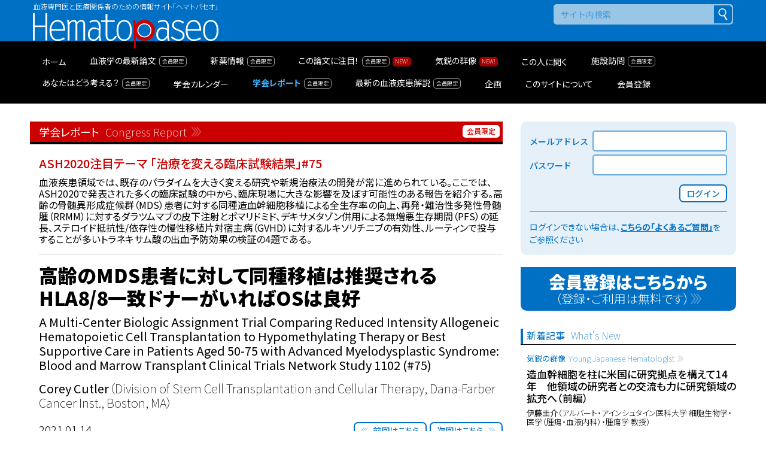

--- FILE ---
content_type: text/html; charset=UTF-8
request_url: https://hematopaseo.jp/member/report/ash2020_06/
body_size: 60367
content:
<!doctype html>
<html lang="ja">
<head>
<meta charset="UTF-8">
<meta name="viewport" content="width=device-width,initial-scale=1">
<meta http-equiv="X-UA-Compatible" content="IE=Edge">
<meta name="format-detection" content="telephone=no">
<meta name="Description" content="血液専門医と医療関係者のための情報サイト「ヘマトパセオ」">
<title>高齢のMDS患者に対して同種移植は推奨される　HLA8/8一致ドナーがいればOSは良好 | Hematopaseo</title>
<meta name='robots' content='max-image-preview:large' />
		<!-- This site uses the Google Analytics by ExactMetrics plugin v8.11.1 - Using Analytics tracking - https://www.exactmetrics.com/ -->
							<script src="//www.googletagmanager.com/gtag/js?id=G-TL582TBJMN"  data-cfasync="false" data-wpfc-render="false" async></script>
			<script data-cfasync="false" data-wpfc-render="false">
				var em_version = '8.11.1';
				var em_track_user = true;
				var em_no_track_reason = '';
								var ExactMetricsDefaultLocations = {"page_location":"https:\/\/hematopaseo.jp\/member\/report\/ash2020_06\/"};
								if ( typeof ExactMetricsPrivacyGuardFilter === 'function' ) {
					var ExactMetricsLocations = (typeof ExactMetricsExcludeQuery === 'object') ? ExactMetricsPrivacyGuardFilter( ExactMetricsExcludeQuery ) : ExactMetricsPrivacyGuardFilter( ExactMetricsDefaultLocations );
				} else {
					var ExactMetricsLocations = (typeof ExactMetricsExcludeQuery === 'object') ? ExactMetricsExcludeQuery : ExactMetricsDefaultLocations;
				}

								var disableStrs = [
										'ga-disable-G-TL582TBJMN',
									];

				/* Function to detect opted out users */
				function __gtagTrackerIsOptedOut() {
					for (var index = 0; index < disableStrs.length; index++) {
						if (document.cookie.indexOf(disableStrs[index] + '=true') > -1) {
							return true;
						}
					}

					return false;
				}

				/* Disable tracking if the opt-out cookie exists. */
				if (__gtagTrackerIsOptedOut()) {
					for (var index = 0; index < disableStrs.length; index++) {
						window[disableStrs[index]] = true;
					}
				}

				/* Opt-out function */
				function __gtagTrackerOptout() {
					for (var index = 0; index < disableStrs.length; index++) {
						document.cookie = disableStrs[index] + '=true; expires=Thu, 31 Dec 2099 23:59:59 UTC; path=/';
						window[disableStrs[index]] = true;
					}
				}

				if ('undefined' === typeof gaOptout) {
					function gaOptout() {
						__gtagTrackerOptout();
					}
				}
								window.dataLayer = window.dataLayer || [];

				window.ExactMetricsDualTracker = {
					helpers: {},
					trackers: {},
				};
				if (em_track_user) {
					function __gtagDataLayer() {
						dataLayer.push(arguments);
					}

					function __gtagTracker(type, name, parameters) {
						if (!parameters) {
							parameters = {};
						}

						if (parameters.send_to) {
							__gtagDataLayer.apply(null, arguments);
							return;
						}

						if (type === 'event') {
														parameters.send_to = exactmetrics_frontend.v4_id;
							var hookName = name;
							if (typeof parameters['event_category'] !== 'undefined') {
								hookName = parameters['event_category'] + ':' + name;
							}

							if (typeof ExactMetricsDualTracker.trackers[hookName] !== 'undefined') {
								ExactMetricsDualTracker.trackers[hookName](parameters);
							} else {
								__gtagDataLayer('event', name, parameters);
							}
							
						} else {
							__gtagDataLayer.apply(null, arguments);
						}
					}

					__gtagTracker('js', new Date());
					__gtagTracker('set', {
						'developer_id.dNDMyYj': true,
											});
					if ( ExactMetricsLocations.page_location ) {
						__gtagTracker('set', ExactMetricsLocations);
					}
										__gtagTracker('config', 'G-TL582TBJMN', {"forceSSL":"true","logged_in":"false"} );
										window.gtag = __gtagTracker;										(function () {
						/* https://developers.google.com/analytics/devguides/collection/analyticsjs/ */
						/* ga and __gaTracker compatibility shim. */
						var noopfn = function () {
							return null;
						};
						var newtracker = function () {
							return new Tracker();
						};
						var Tracker = function () {
							return null;
						};
						var p = Tracker.prototype;
						p.get = noopfn;
						p.set = noopfn;
						p.send = function () {
							var args = Array.prototype.slice.call(arguments);
							args.unshift('send');
							__gaTracker.apply(null, args);
						};
						var __gaTracker = function () {
							var len = arguments.length;
							if (len === 0) {
								return;
							}
							var f = arguments[len - 1];
							if (typeof f !== 'object' || f === null || typeof f.hitCallback !== 'function') {
								if ('send' === arguments[0]) {
									var hitConverted, hitObject = false, action;
									if ('event' === arguments[1]) {
										if ('undefined' !== typeof arguments[3]) {
											hitObject = {
												'eventAction': arguments[3],
												'eventCategory': arguments[2],
												'eventLabel': arguments[4],
												'value': arguments[5] ? arguments[5] : 1,
											}
										}
									}
									if ('pageview' === arguments[1]) {
										if ('undefined' !== typeof arguments[2]) {
											hitObject = {
												'eventAction': 'page_view',
												'page_path': arguments[2],
											}
										}
									}
									if (typeof arguments[2] === 'object') {
										hitObject = arguments[2];
									}
									if (typeof arguments[5] === 'object') {
										Object.assign(hitObject, arguments[5]);
									}
									if ('undefined' !== typeof arguments[1].hitType) {
										hitObject = arguments[1];
										if ('pageview' === hitObject.hitType) {
											hitObject.eventAction = 'page_view';
										}
									}
									if (hitObject) {
										action = 'timing' === arguments[1].hitType ? 'timing_complete' : hitObject.eventAction;
										hitConverted = mapArgs(hitObject);
										__gtagTracker('event', action, hitConverted);
									}
								}
								return;
							}

							function mapArgs(args) {
								var arg, hit = {};
								var gaMap = {
									'eventCategory': 'event_category',
									'eventAction': 'event_action',
									'eventLabel': 'event_label',
									'eventValue': 'event_value',
									'nonInteraction': 'non_interaction',
									'timingCategory': 'event_category',
									'timingVar': 'name',
									'timingValue': 'value',
									'timingLabel': 'event_label',
									'page': 'page_path',
									'location': 'page_location',
									'title': 'page_title',
									'referrer' : 'page_referrer',
								};
								for (arg in args) {
																		if (!(!args.hasOwnProperty(arg) || !gaMap.hasOwnProperty(arg))) {
										hit[gaMap[arg]] = args[arg];
									} else {
										hit[arg] = args[arg];
									}
								}
								return hit;
							}

							try {
								f.hitCallback();
							} catch (ex) {
							}
						};
						__gaTracker.create = newtracker;
						__gaTracker.getByName = newtracker;
						__gaTracker.getAll = function () {
							return [];
						};
						__gaTracker.remove = noopfn;
						__gaTracker.loaded = true;
						window['__gaTracker'] = __gaTracker;
					})();
									} else {
										console.log("");
					(function () {
						function __gtagTracker() {
							return null;
						}

						window['__gtagTracker'] = __gtagTracker;
						window['gtag'] = __gtagTracker;
					})();
									}
			</script>
							<!-- / Google Analytics by ExactMetrics -->
		<style id='wp-img-auto-sizes-contain-inline-css'>
img:is([sizes=auto i],[sizes^="auto," i]){contain-intrinsic-size:3000px 1500px}
/*# sourceURL=wp-img-auto-sizes-contain-inline-css */
</style>
<style id='classic-theme-styles-inline-css'>
/*! This file is auto-generated */
.wp-block-button__link{color:#fff;background-color:#32373c;border-radius:9999px;box-shadow:none;text-decoration:none;padding:calc(.667em + 2px) calc(1.333em + 2px);font-size:1.125em}.wp-block-file__button{background:#32373c;color:#fff;text-decoration:none}
/*# sourceURL=/wp-includes/css/classic-themes.min.css */
</style>
<link rel="stylesheet" href="https://hematopaseo.jp/cms/wp-content/plugins/wp-member-login-by-spiral/custom_blocks/version_one/dist/blocks-main.css?ver=6.9">
<link rel="stylesheet" href="https://hematopaseo.jp/cms/wp-content/plugins/wp-member-login-by-spiral/version_one/css/public.css?ver=2.0.0">
<link rel="stylesheet" href="https://hematopaseo.jp/cms/wp-content/plugins/search-filter-pro/public/assets/css/search-filter.min.css?ver=2.5.21">
<link rel="stylesheet" href="//fonts.googleapis.com/css2?family=Noto+Sans+JP%3Awght%40100%3B300%3B400%3B500%3B700%3B900&#038;display=swap&#038;ver=6.9">
<link rel="stylesheet" href="https://hematopaseo.jp/css/animate.min.css?ver=6.9">
<link rel="stylesheet" href="https://hematopaseo.jp/js/modaal/modaal.min.css?ver=6.9">
<link rel="stylesheet" href="https://hematopaseo.jp/css/common.css?ver=2025120455837">
<link rel="canonical" href="https://hematopaseo.jp/member/report/ash2020_06/">


		<!-- ExactMetrics Media Tracking -->
		<script data-cfasync="false" data-wpfc-render="false">
			var exactmetrics_tracked_video_marks = {};
			var exactmetrics_youtube_percentage_tracking_timeouts = {};

			/* Works for YouTube and Vimeo */
			function exactmetrics_media_get_id_for_iframe( source, service ) {
				var iframeUrlParts = source.split('?');
				var stripedUrl = iframeUrlParts[0].split('/');
				var videoId = stripedUrl[ stripedUrl.length - 1 ];

				return service + '-player-' + videoId;
			}

			function exactmetrics_media_record_video_event( provider, event, label, parameters = {} ) {
				__gtagTracker('event', event, {
					event_category: 'video-' + provider,
					event_label: label,
					non_interaction: event === 'impression',
					...parameters
				});
			}

			function exactmetrics_media_maybe_record_video_progress( provider, label, videoId, videoParameters ) {
				var progressTrackingAllowedMarks = [10,25,50,75];

				if ( typeof exactmetrics_tracked_video_marks[ videoId ] == 'undefined' ) {
					exactmetrics_tracked_video_marks[ videoId ] = [];
				}

				var { video_percent } = videoParameters;

				if ( progressTrackingAllowedMarks.includes( video_percent ) && !exactmetrics_tracked_video_marks[ videoId ].includes( video_percent ) ) {
					exactmetrics_media_record_video_event( provider, 'video_progress', label, videoParameters );

					/* Prevent multiple records for the same percentage */
					exactmetrics_tracked_video_marks[ videoId ].push( video_percent );
				}
			}

			/* --- Vimeo --- */
            var exactmetrics_media_vimeo_plays = {};

            function exactmetrics_setup_vimeo_events_for_iframe(iframe, title, player) {
                var playerId = iframe.getAttribute('id');
                var videoLabel = title || iframe.title || iframe.getAttribute('src');

                if ( !playerId ) {
                    playerId = exactmetrics_media_get_id_for_iframe( iframe.getAttribute('src'), 'vimeo' );
                    iframe.setAttribute( 'id', playerId );
                }

                exactmetrics_media_vimeo_plays[playerId] = 0;

                var videoParameters = {
                    video_provider: 'vimeo',
                    video_title: title,
                    video_url: iframe.getAttribute('src')
                };

                /**
                 * Record Impression
                 **/
                exactmetrics_media_record_video_event( 'vimeo', 'impression', videoLabel, videoParameters );

                /**
                 * Record video start
                 **/
                player.on('play', function(data) {
                    let playerId = this.element.id;
                    if ( exactmetrics_media_vimeo_plays[playerId] === 0 ) {
                        exactmetrics_media_vimeo_plays[playerId]++;

                        videoParameters.video_duration = data.duration;
                        videoParameters.video_current_time = data.seconds;
                        videoParameters.video_percent = 0;

                        exactmetrics_media_record_video_event( 'vimeo', 'video_start', videoLabel, videoParameters );
                    }
                });

                /**
                 * Record video progress
                 **/
                player.on('timeupdate', function(data) {
                    var progress = Math.floor(data.percent * 100);

                    videoParameters.video_duration = data.duration;
                    videoParameters.video_current_time = data.seconds;
                    videoParameters.video_percent = progress;

                    exactmetrics_media_maybe_record_video_progress( 'vimeo', videoLabel, playerId, videoParameters );
                });

                /**
                 * Record video complete
                 **/
                player.on('ended', function(data) {
                    videoParameters.video_duration = data.duration;
                    videoParameters.video_current_time = data.seconds;
                    videoParameters.video_percent = 100;

                    exactmetrics_media_record_video_event( 'vimeo', 'video_complete', videoLabel, videoParameters );
                });
            }

			function exactmetrics_on_vimeo_load() {

				var vimeoIframes = document.querySelectorAll("iframe[src*='vimeo']");

				vimeoIframes.forEach(function( iframe ) {
                    //  Set up the player
					var player = new Vimeo.Player(iframe);

                    //  The getVideoTitle function returns a promise
                    player.getVideoTitle().then(function(title) {
                        /*
                         * Binding the events inside this callback guarantees that we
                         * always have the correct title for the video
                         */
                        exactmetrics_setup_vimeo_events_for_iframe(iframe, title, player)
                    });
				});
			}

			function exactmetrics_media_init_vimeo_events() {
				var vimeoIframes = document.querySelectorAll("iframe[src*='vimeo']");

				if ( vimeoIframes.length ) {

					/* Maybe load Vimeo API */
					if ( window.Vimeo === undefined ) {
						var tag = document.createElement("script");
						tag.src = "https://player.vimeo.com/api/player.js";
						tag.setAttribute("onload", "exactmetrics_on_vimeo_load()");
						document.body.append(tag);
					} else {
						/* Vimeo API already loaded, invoke callback */
						exactmetrics_on_vimeo_load();
					}
				}
			}

			/* --- End Vimeo --- */

			/* --- YouTube --- */
			function exactmetrics_media_on_youtube_load() {
				var exactmetrics_media_youtube_plays = {};

				function __onPlayerReady(event) {
					exactmetrics_media_youtube_plays[event.target.h.id] = 0;

					var videoParameters = {
						video_provider: 'youtube',
						video_title: event.target.videoTitle,
						video_url: event.target.playerInfo.videoUrl
					};
					exactmetrics_media_record_video_event( 'youtube', 'impression', videoParameters.video_title, videoParameters );
				}

				/**
				 * Record progress callback
				 **/
				function __track_youtube_video_progress( player, videoLabel, videoParameters ) {
					var { playerInfo } = player;
					var playerId = player.h.id;

					var duration = playerInfo.duration; /* player.getDuration(); */
					var currentTime = playerInfo.currentTime; /* player.getCurrentTime(); */

					var percentage = (currentTime / duration) * 100;
					var progress = Math.floor(percentage);

					videoParameters.video_duration = duration;
					videoParameters.video_current_time = currentTime;
					videoParameters.video_percent = progress;

					exactmetrics_media_maybe_record_video_progress( 'youtube', videoLabel, playerId, videoParameters );
				}

				function __youtube_on_state_change( event ) {
					var state = event.data;
					var player = event.target;
					var { playerInfo } = player;
					var playerId = player.h.id;

					var videoParameters = {
						video_provider: 'youtube',
						video_title: player.videoTitle,
						video_url: playerInfo.videoUrl
					};

					/**
					 * YouTube's API doesn't offer a progress or timeupdate event.
					 * We have to track progress manually by asking the player for the current time, every X milliseconds, using an
    interval
					 **/

					if ( state === YT.PlayerState.PLAYING) {
						if ( exactmetrics_media_youtube_plays[playerId] === 0 ) {
							exactmetrics_media_youtube_plays[playerId]++;
							/**
							 * Record video start
							 **/
							videoParameters.video_duration = playerInfo.duration;
							videoParameters.video_current_time = playerInfo.currentTime;
							videoParameters.video_percent = 0;

							exactmetrics_media_record_video_event( 'youtube', 'video_start', videoParameters.video_title, videoParameters );
						}

						exactmetrics_youtube_percentage_tracking_timeouts[ playerId ] = setInterval(
							__track_youtube_video_progress,
							500,
							player,
							videoParameters.video_title,
							videoParameters
						);
					} else if ( state === YT.PlayerState.PAUSED ) {
						/* When the video is paused clear the interval */
						clearInterval( exactmetrics_youtube_percentage_tracking_timeouts[ playerId ] );
					} else if ( state === YT.PlayerState.ENDED ) {

						/**
						 * Record video complete
						 **/
						videoParameters.video_duration = playerInfo.duration;
						videoParameters.video_current_time = playerInfo.currentTime;
						videoParameters.video_percent = 100;

						exactmetrics_media_record_video_event( 'youtube', 'video_complete', videoParameters.video_title, videoParameters );
						clearInterval( exactmetrics_youtube_percentage_tracking_timeouts[ playerId ] );
					}
				}

				var youtubeIframes = document.querySelectorAll("iframe[src*='youtube'],iframe[src*='youtu.be']");

				youtubeIframes.forEach(function( iframe ) {
					var playerId = iframe.getAttribute('id');

					if ( !playerId ) {
						playerId = exactmetrics_media_get_id_for_iframe( iframe.getAttribute('src'), 'youtube' );
						iframe.setAttribute( 'id', playerId );
					}

					new YT.Player(playerId, {
						events: {
							onReady: __onPlayerReady,
							onStateChange: __youtube_on_state_change
						}
					});
				});
			}

			function exactmetrics_media_load_youtube_api() {
				if ( window.YT ) {
					return;
				}

				var youtubeIframes = document.querySelectorAll("iframe[src*='youtube'],iframe[src*='youtu.be']");
				if ( 0 === youtubeIframes.length ) {
					return;
				}

				var tag = document.createElement("script");
				tag.src = "https://www.youtube.com/iframe_api";
				var firstScriptTag = document.getElementsByTagName('script')[0];
				firstScriptTag.parentNode.insertBefore(tag, firstScriptTag);
			}

			function exactmetrics_media_init_youtube_events() {
				/* YouTube always looks for a function called onYouTubeIframeAPIReady */
				window.onYouTubeIframeAPIReady = exactmetrics_media_on_youtube_load;
			}
			/* --- End YouTube --- */

			/* --- HTML Videos --- */
			function exactmetrics_media_init_html_video_events() {
				var exactmetrics_media_html_plays = {};
				var videos = document.querySelectorAll('video');
				var videosCount = 0;

				videos.forEach(function( video ) {

					var videoLabel = video.title;

					if ( !videoLabel ) {
						var videoCaptionEl = video.nextElementSibling;

						if ( videoCaptionEl && videoCaptionEl.nodeName.toLowerCase() === 'figcaption' ) {
							videoLabel = videoCaptionEl.textContent;
						} else {
							videoLabel = video.getAttribute('src');
						}
					}

					var videoTitle = videoLabel;

					var playerId = video.getAttribute('id');

					if ( !playerId ) {
						playerId = 'html-player-' + videosCount;
						video.setAttribute('id', playerId);
					}

					exactmetrics_media_html_plays[playerId] = 0

					var videoSrc = video.getAttribute('src')

					if ( ! videoSrc && video.currentSrc ) {
						videoSrc = video.currentSrc;
					}

					var videoParameters = {
						video_provider: 'html',
						video_title: videoTitle ? videoTitle : videoSrc,
						video_url: videoSrc,
					};

					/**
					 * Record Impression
					 **/
					exactmetrics_media_record_video_event( 'html', 'impression', videoLabel, videoParameters );

					/**
					 * Record video start
					 **/
					video.addEventListener('play', function(event) {
						let playerId = event.target.id;
						if ( exactmetrics_media_html_plays[playerId] === 0 ) {
							exactmetrics_media_html_plays[playerId]++;

							videoParameters.video_duration = video.duration;
							videoParameters.video_current_time = video.currentTime;
							videoParameters.video_percent = 0;

							exactmetrics_media_record_video_event( 'html', 'video_start', videoLabel, videoParameters );
						}
					}, false );

					/**
					 * Record video progress
					 **/
					video.addEventListener('timeupdate', function() {
						var percentage = (video.currentTime / video.duration) * 100;
						var progress = Math.floor(percentage);

						videoParameters.video_duration = video.duration;
						videoParameters.video_current_time = video.currentTime;
						videoParameters.video_percent = progress;

						exactmetrics_media_maybe_record_video_progress( 'html', videoLabel, playerId, videoParameters );
					}, false );

					/**
					 * Record video complete
					 **/
					video.addEventListener('ended', function() {
						var percentage = (video.currentTime / video.duration) * 100;
						var progress = Math.floor(percentage);

						videoParameters.video_duration = video.duration;
						videoParameters.video_current_time = video.currentTime;
						videoParameters.video_percent = progress;

						exactmetrics_media_record_video_event( 'html', 'video_complete', videoLabel, videoParameters );
					}, false );

					videosCount++;
				});
			}
			/* --- End HTML Videos --- */

			function exactmetrics_media_init_video_events() {
				/**
				 * HTML Video - Attach events & record impressions
				 */
				exactmetrics_media_init_html_video_events();

				/**
				 * Vimeo - Attach events & record impressions
				 */
				exactmetrics_media_init_vimeo_events();

				exactmetrics_media_load_youtube_api();
			}

			/* Attach events */
			function exactmetrics_media_load() {

				if ( typeof(__gtagTracker) === 'undefined' ) {
					setTimeout(exactmetrics_media_load, 200);
					return;
				}

				if ( document.readyState === "complete" ) { // Need this for cookie plugin.
					exactmetrics_media_init_video_events();
				} else if ( window.addEventListener ) {
					window.addEventListener( "load", exactmetrics_media_init_video_events, false );
				} else if ( window.attachEvent ) {
					window.attachEvent( "onload", exactmetrics_media_init_video_events);
				}

				/**
				 * YouTube - Attach events & record impressions.
				 * We don't need to attach this into page load event
				 * because we already use YT function "onYouTubeIframeAPIReady"
				 * and this will help on using onReady event with the player instantiation.
				 */
				exactmetrics_media_init_youtube_events();
			}

			exactmetrics_media_load();
		</script>
		<!-- End ExactMetrics Media Tracking -->

		
<link rel="icon" href="/images/2020/04/cropped-favicon-1-32x32.png" sizes="32x32" />
<link rel="icon" href="/images/2020/04/cropped-favicon-1-192x192.png" sizes="192x192" />
<link rel="apple-touch-icon" href="/images/2020/04/cropped-favicon-1-180x180.png" />
<meta name="msapplication-TileImage" content="/images/2020/04/cropped-favicon-1-270x270.png" />
<script type="text/javascript" src="https://i01.smp.ne.jp/u/web_ashiato/js/spiralMA.js"></script>
<script type="text/javascript">
    var spmUrl = "https://area31.smp.ne.jp/area/switch/00051c0004F2fAWnEH/web_ashiato";
    // スコアルールID（任意）
    var pageId = "";
    // 会員識別キーの値を差し替えキーワードで指定（任意）
    var param1 = "";
    // 第2引数で会員識別キーのURLパラメータ名を指定、複数可（後方優先）
    tracking(spmUrl,['param1','param2','param3']);
</script>
<style id='global-styles-inline-css'>
:root{--wp--preset--aspect-ratio--square: 1;--wp--preset--aspect-ratio--4-3: 4/3;--wp--preset--aspect-ratio--3-4: 3/4;--wp--preset--aspect-ratio--3-2: 3/2;--wp--preset--aspect-ratio--2-3: 2/3;--wp--preset--aspect-ratio--16-9: 16/9;--wp--preset--aspect-ratio--9-16: 9/16;--wp--preset--color--black: #000000;--wp--preset--color--cyan-bluish-gray: #abb8c3;--wp--preset--color--white: #ffffff;--wp--preset--color--pale-pink: #f78da7;--wp--preset--color--vivid-red: #cf2e2e;--wp--preset--color--luminous-vivid-orange: #ff6900;--wp--preset--color--luminous-vivid-amber: #fcb900;--wp--preset--color--light-green-cyan: #7bdcb5;--wp--preset--color--vivid-green-cyan: #00d084;--wp--preset--color--pale-cyan-blue: #8ed1fc;--wp--preset--color--vivid-cyan-blue: #0693e3;--wp--preset--color--vivid-purple: #9b51e0;--wp--preset--gradient--vivid-cyan-blue-to-vivid-purple: linear-gradient(135deg,rgb(6,147,227) 0%,rgb(155,81,224) 100%);--wp--preset--gradient--light-green-cyan-to-vivid-green-cyan: linear-gradient(135deg,rgb(122,220,180) 0%,rgb(0,208,130) 100%);--wp--preset--gradient--luminous-vivid-amber-to-luminous-vivid-orange: linear-gradient(135deg,rgb(252,185,0) 0%,rgb(255,105,0) 100%);--wp--preset--gradient--luminous-vivid-orange-to-vivid-red: linear-gradient(135deg,rgb(255,105,0) 0%,rgb(207,46,46) 100%);--wp--preset--gradient--very-light-gray-to-cyan-bluish-gray: linear-gradient(135deg,rgb(238,238,238) 0%,rgb(169,184,195) 100%);--wp--preset--gradient--cool-to-warm-spectrum: linear-gradient(135deg,rgb(74,234,220) 0%,rgb(151,120,209) 20%,rgb(207,42,186) 40%,rgb(238,44,130) 60%,rgb(251,105,98) 80%,rgb(254,248,76) 100%);--wp--preset--gradient--blush-light-purple: linear-gradient(135deg,rgb(255,206,236) 0%,rgb(152,150,240) 100%);--wp--preset--gradient--blush-bordeaux: linear-gradient(135deg,rgb(254,205,165) 0%,rgb(254,45,45) 50%,rgb(107,0,62) 100%);--wp--preset--gradient--luminous-dusk: linear-gradient(135deg,rgb(255,203,112) 0%,rgb(199,81,192) 50%,rgb(65,88,208) 100%);--wp--preset--gradient--pale-ocean: linear-gradient(135deg,rgb(255,245,203) 0%,rgb(182,227,212) 50%,rgb(51,167,181) 100%);--wp--preset--gradient--electric-grass: linear-gradient(135deg,rgb(202,248,128) 0%,rgb(113,206,126) 100%);--wp--preset--gradient--midnight: linear-gradient(135deg,rgb(2,3,129) 0%,rgb(40,116,252) 100%);--wp--preset--font-size--small: 13px;--wp--preset--font-size--medium: 20px;--wp--preset--font-size--large: 36px;--wp--preset--font-size--x-large: 42px;--wp--preset--spacing--20: 0.44rem;--wp--preset--spacing--30: 0.67rem;--wp--preset--spacing--40: 1rem;--wp--preset--spacing--50: 1.5rem;--wp--preset--spacing--60: 2.25rem;--wp--preset--spacing--70: 3.38rem;--wp--preset--spacing--80: 5.06rem;--wp--preset--shadow--natural: 6px 6px 9px rgba(0, 0, 0, 0.2);--wp--preset--shadow--deep: 12px 12px 50px rgba(0, 0, 0, 0.4);--wp--preset--shadow--sharp: 6px 6px 0px rgba(0, 0, 0, 0.2);--wp--preset--shadow--outlined: 6px 6px 0px -3px rgb(255, 255, 255), 6px 6px rgb(0, 0, 0);--wp--preset--shadow--crisp: 6px 6px 0px rgb(0, 0, 0);}:where(.is-layout-flex){gap: 0.5em;}:where(.is-layout-grid){gap: 0.5em;}body .is-layout-flex{display: flex;}.is-layout-flex{flex-wrap: wrap;align-items: center;}.is-layout-flex > :is(*, div){margin: 0;}body .is-layout-grid{display: grid;}.is-layout-grid > :is(*, div){margin: 0;}:where(.wp-block-columns.is-layout-flex){gap: 2em;}:where(.wp-block-columns.is-layout-grid){gap: 2em;}:where(.wp-block-post-template.is-layout-flex){gap: 1.25em;}:where(.wp-block-post-template.is-layout-grid){gap: 1.25em;}.has-black-color{color: var(--wp--preset--color--black) !important;}.has-cyan-bluish-gray-color{color: var(--wp--preset--color--cyan-bluish-gray) !important;}.has-white-color{color: var(--wp--preset--color--white) !important;}.has-pale-pink-color{color: var(--wp--preset--color--pale-pink) !important;}.has-vivid-red-color{color: var(--wp--preset--color--vivid-red) !important;}.has-luminous-vivid-orange-color{color: var(--wp--preset--color--luminous-vivid-orange) !important;}.has-luminous-vivid-amber-color{color: var(--wp--preset--color--luminous-vivid-amber) !important;}.has-light-green-cyan-color{color: var(--wp--preset--color--light-green-cyan) !important;}.has-vivid-green-cyan-color{color: var(--wp--preset--color--vivid-green-cyan) !important;}.has-pale-cyan-blue-color{color: var(--wp--preset--color--pale-cyan-blue) !important;}.has-vivid-cyan-blue-color{color: var(--wp--preset--color--vivid-cyan-blue) !important;}.has-vivid-purple-color{color: var(--wp--preset--color--vivid-purple) !important;}.has-black-background-color{background-color: var(--wp--preset--color--black) !important;}.has-cyan-bluish-gray-background-color{background-color: var(--wp--preset--color--cyan-bluish-gray) !important;}.has-white-background-color{background-color: var(--wp--preset--color--white) !important;}.has-pale-pink-background-color{background-color: var(--wp--preset--color--pale-pink) !important;}.has-vivid-red-background-color{background-color: var(--wp--preset--color--vivid-red) !important;}.has-luminous-vivid-orange-background-color{background-color: var(--wp--preset--color--luminous-vivid-orange) !important;}.has-luminous-vivid-amber-background-color{background-color: var(--wp--preset--color--luminous-vivid-amber) !important;}.has-light-green-cyan-background-color{background-color: var(--wp--preset--color--light-green-cyan) !important;}.has-vivid-green-cyan-background-color{background-color: var(--wp--preset--color--vivid-green-cyan) !important;}.has-pale-cyan-blue-background-color{background-color: var(--wp--preset--color--pale-cyan-blue) !important;}.has-vivid-cyan-blue-background-color{background-color: var(--wp--preset--color--vivid-cyan-blue) !important;}.has-vivid-purple-background-color{background-color: var(--wp--preset--color--vivid-purple) !important;}.has-black-border-color{border-color: var(--wp--preset--color--black) !important;}.has-cyan-bluish-gray-border-color{border-color: var(--wp--preset--color--cyan-bluish-gray) !important;}.has-white-border-color{border-color: var(--wp--preset--color--white) !important;}.has-pale-pink-border-color{border-color: var(--wp--preset--color--pale-pink) !important;}.has-vivid-red-border-color{border-color: var(--wp--preset--color--vivid-red) !important;}.has-luminous-vivid-orange-border-color{border-color: var(--wp--preset--color--luminous-vivid-orange) !important;}.has-luminous-vivid-amber-border-color{border-color: var(--wp--preset--color--luminous-vivid-amber) !important;}.has-light-green-cyan-border-color{border-color: var(--wp--preset--color--light-green-cyan) !important;}.has-vivid-green-cyan-border-color{border-color: var(--wp--preset--color--vivid-green-cyan) !important;}.has-pale-cyan-blue-border-color{border-color: var(--wp--preset--color--pale-cyan-blue) !important;}.has-vivid-cyan-blue-border-color{border-color: var(--wp--preset--color--vivid-cyan-blue) !important;}.has-vivid-purple-border-color{border-color: var(--wp--preset--color--vivid-purple) !important;}.has-vivid-cyan-blue-to-vivid-purple-gradient-background{background: var(--wp--preset--gradient--vivid-cyan-blue-to-vivid-purple) !important;}.has-light-green-cyan-to-vivid-green-cyan-gradient-background{background: var(--wp--preset--gradient--light-green-cyan-to-vivid-green-cyan) !important;}.has-luminous-vivid-amber-to-luminous-vivid-orange-gradient-background{background: var(--wp--preset--gradient--luminous-vivid-amber-to-luminous-vivid-orange) !important;}.has-luminous-vivid-orange-to-vivid-red-gradient-background{background: var(--wp--preset--gradient--luminous-vivid-orange-to-vivid-red) !important;}.has-very-light-gray-to-cyan-bluish-gray-gradient-background{background: var(--wp--preset--gradient--very-light-gray-to-cyan-bluish-gray) !important;}.has-cool-to-warm-spectrum-gradient-background{background: var(--wp--preset--gradient--cool-to-warm-spectrum) !important;}.has-blush-light-purple-gradient-background{background: var(--wp--preset--gradient--blush-light-purple) !important;}.has-blush-bordeaux-gradient-background{background: var(--wp--preset--gradient--blush-bordeaux) !important;}.has-luminous-dusk-gradient-background{background: var(--wp--preset--gradient--luminous-dusk) !important;}.has-pale-ocean-gradient-background{background: var(--wp--preset--gradient--pale-ocean) !important;}.has-electric-grass-gradient-background{background: var(--wp--preset--gradient--electric-grass) !important;}.has-midnight-gradient-background{background: var(--wp--preset--gradient--midnight) !important;}.has-small-font-size{font-size: var(--wp--preset--font-size--small) !important;}.has-medium-font-size{font-size: var(--wp--preset--font-size--medium) !important;}.has-large-font-size{font-size: var(--wp--preset--font-size--large) !important;}.has-x-large-font-size{font-size: var(--wp--preset--font-size--x-large) !important;}
/*# sourceURL=global-styles-inline-css */
</style>
</head>
<body class="report single">
<div class="body animate__animated animate__fadeIn unlogin">

<header>
<div class="wrapper">
<p class="statement">血液専門医と医療関係者のための情報サイト「ヘマトパセオ」</p>
<a href="https://hematopaseo.jp/" title="Hematopaseo" class="logo replace">Hematopaseo</a><!--/.logo-->
<div id="search-common" class="search"><form role="search" method="get" action="https://hematopaseo.jp/">
<input type="text" class="text" placeholder="サイト内検索" value="" name="s" title="サイト内検索">
<input type="hidden" name="post_type[]" value="post">
<input type="hidden" name="post_type[]" value="page">
<input type="submit" class="button" value="検索">
</form>
</div><!--/#search-common-->
</div>
<nav class="main">
<ul class="common">
<li class="nav home"><a href="https://hematopaseo.jp/" title="ホーム"><span>ホーム</span></a></li>
<li class="nav newreport member"><a href="https://hematopaseo.jp/newreport/" title="血液学の最新論文"><span data-updated-date="2026-01-08">血液学の最新論文</span></a></li>
<li class="nav newdrug member"><a href="https://hematopaseo.jp/newdrug/" title="新薬情報"><span data-updated-date="2025-11-27">新薬情報</span></a></li>
<li class="nav focus member up-to-date"><a href="https://hematopaseo.jp/focus/" title="この論文に注目！"><span data-updated-date="2026-01-15">この論文に注目！</span></a></li>
<li class="nav younghematologist up-to-date"><a href="https://hematopaseo.jp/younghematologist/" title="気鋭の群像"><span data-updated-date="2026-01-15">気鋭の群像</span></a></li>
<li class="nav expert"><a href="https://hematopaseo.jp/expert/" title="この人に聞く"><span data-updated-date="2025-06-26">この人に聞く</span></a></li>
<li class="nav visit member"><a href="https://hematopaseo.jp/visit/" title="施設訪問"><span data-updated-date="2024-05-09">施設訪問</span></a></li>
<li class="nav clinicalquestion member"><a href="https://hematopaseo.jp/clinicalquestion/" title="あなたはどう考える？"><span data-updated-date="2025-07-31">あなたはどう考える？</span></a></li>
<li class="nav calendar"><a href="https://hematopaseo.jp/calendar/" title="学会カレンダー"><span data-updated-date="2025-12-25">学会カレンダー</span></a></li>
<li class="nav report member"><a href="https://hematopaseo.jp/report/" title="学会レポート"><span data-updated-date="2026-01-08">学会レポート</span></a></li>
<li class="nav comments member"><a href="https://hematopaseo.jp/comments/" title="最新の血液疾患解説"><span data-updated-date="2025-10-09">最新の血液疾患解説</span></a></li>
<li class="nav special"><a href="https://hematopaseo.jp/special/" title="企画"><span data-updated-date="2025-03-13">企画</span></a></li>
<li class="nav about"><a href="https://hematopaseo.jp/about/" title="このサイトについて"><span>このサイトについて</span></a></li>
<li class="nav regist"><a href="https://hematopaseo.jp/regist/" title="会員登録"><span>会員登録</span></a></li>
</ul><!--/.common-->
<a title="ページTOPへ" id="pagetop">ページトップへ</a><!--/#pagetop-->
</nav>
</header>

<main>

<div class="wrapper">

<div class="main">

<h2 class="member"><a href="https://hematopaseo.jp/report/" title="学会レポート"><span class="heading">学会レポート</span><span class="sub">Congress Report</span></a></h2>

<article class="styled">

<div class="section-header">
<p class="sub"><strong>ASH2020注目テーマ 「治療を変える臨床試験結果」#75</strong><span class="extra"><span>血液疾患領域では、既存のパラダイムを大きく変える研究や新規治療法の開発が常に進められている。ここでは、ASH2020で発表された多くの臨床試験の中から、臨床現場に大きな影響を及ぼす可能性のある報告を紹介する。高齢の骨髄異形成症候群（MDS）患者に対する同種造血幹細胞移植による全生存率の向上、再発・難治性多発性骨髄腫（RRMM）に対するダラツムマブの皮下注射とポマリドミド、デキサメタゾン併用による無増悪生存期間（PFS）の延長、ステロイド抵抗性/依存性の慢性移植片対宿主病（GVHD）に対するルキソリチニブの有効性、ルーティンで投与することが多いトラネキサム酸の出血予防効果の検証の4題である。</span></span></p><h1>高齢のMDS患者に対して同種移植は推奨される<br>
HLA8/8一致ドナーがいればOSは良好
<span class="sub block">
<span class="sub">A Multi-Center Biologic Assignment Trial Comparing Reduced Intensity Allogeneic Hematopoietic Cell Transplantation to Hypomethylating Therapy or Best Supportive Care in Patients Aged 50-75 with Advanced Myelodysplastic Syndrome: Blood and Marrow Transplant Clinical Trials Network Study 1102 (#75)</span>
</span></h1><p class="sub">Corey Cutler<span class="sub">（Division of Stem Cell Transplantation and Cellular Therapy, Dana-Farber Cancer Inst., Boston, MA）</span></p><div class="extras"><p class="date">2021.01.14</p><div class="buttons"><a href="https://hematopaseo.jp/member/report/ash2020_07/" title="次回はこちら" class="button sub next"><span>次回はこちら</span></a><a href="https://hematopaseo.jp/member/report/ash2020_05/" title="前回はこちら" class="button sub prev"><span>前回はこちら</span></a></div></div></div><!--/.section-header-->

<div class="section-body">

<p class="lead">50〜75歳の高リスクの骨髄異形成症候群（MDS）で、強度減弱前処置（RIC）を用いた同種造血幹細胞移植の対象となった患者のうち、HLAアレル8/8適合ドナーがいた患者と、適合ドナーがいなかった患者の3年全生存率（OS）を比較したところ、8/8適合ドナーのいた患者のOSは、そうでない患者の2倍近くに向上したとの臨床試験結果を米国・ダナファーバーがん研究所のCorey Cutler氏が報告した。</p><div class="login-info">
<p>この記事は<b>会員限定コンテンツ</b>です。この続きは<a href="#login-box-2022" title="ログイン" class="nav">ログイン</a>してお読みください。<br>
まだ会員登録（無料）がお済みでない方は<a href="https://hematopaseo.jp/regist/" title="会員登録">こちら</a>からご登録ください。</p>
</div><!--/.login-info-->

</div><!--/.section-body-->

<div class="section-footer">

<h4><span class="heading">学会レポート<span class="sub">の最新記事</span></span><a href="https://hematopaseo.jp/report/" title="report" class="button sub next"><span>一覧</span></a></h4>

<ul class="backnumber-list">
<li class="member">
<a href="https://hematopaseo.jp/member/report/jsh2025_06/" title="バイオロジーに基づく治療戦略で原発性骨髄線維症の疾患修飾を探る">
<span class="text">
<span class="sub"><strong><span class="sub">JSH2025レポート&#9317;</span> Symposium 5「骨髄増殖性腫瘍における新規治療開発」後半</strong></span><span class="heading">バイオロジーに基づく治療戦略で原発性骨髄線維症の疾患修飾を探る</span><span class="date">2026.01.08</span></span>
</a>
</li>
<li class="member">
<a href="https://hematopaseo.jp/member/report/jsh2025_05/" title="TKIは中止可能に、CML-CP患者の治療ゴールとしての無治療寛解">
<span class="text">
<span class="sub"><strong><span class="sub">JSH2025レポート&#9316;</span> Symposium 5「骨髄増殖性腫瘍における新規治療開発」前半</strong></span><span class="heading">TKIは中止可能に、CML-CP患者の治療ゴールとしての無治療寛解</span><span class="date">2025.12.25</span></span>
</a>
</li>
<li class="member">
<a href="https://hematopaseo.jp/member/report/jsh2025_04/" title="DLBCLにおける遺伝子サブタイプに基づく個別化治療の進展　―初回治療から再発・難治まで―">
<span class="text">
<span class="sub"><strong><span class="sub">JSH2025レポート&#9315;</span> Symposium1「B細胞リンパ腫に対する新規治療」</strong></span><span class="heading">DLBCLにおける遺伝子サブタイプに基づく個別化治療の進展　―初回治療から再発・難治まで―</span><span class="date">2025.12.18</span></span>
</a>
</li>
<li class="member">
<a href="https://hematopaseo.jp/member/report/jsh2025_03/" title="遺伝子パネル検査の基礎と仕組みを解説　症例に基づき模擬エキスパートパネルメンバーが議論">
<span class="text">
<span class="sub"><strong><span class="sub block">JSH2025レポート&#9314;</span> Special Symposium「ゲノム教育セッション：パネル検査レポートを読み解く」</strong></span><span class="heading">遺伝子パネル検査の基礎と仕組みを解説　症例に基づき模擬エキスパートパネルメンバーが議論</span><span class="date">2025.12.11</span></span>
</a>
</li>
<li class="member">
<a href="https://hematopaseo.jp/member/report/jsh2025_02/" title="分子遺伝学が切り拓いたAML治療のこの10年">
<span class="text">
<span class="sub"><strong><span class="sub">JSH2025レポート&#9313;</span> Special Lecture 1</strong></span><span class="heading">分子遺伝学が切り拓いたAML治療のこの10年</span><span class="date">2025.12.04</span></span>
</a>
</li>
</ul>

</div><!--/.section-footer-->

</article>

</div><!--/.main-->

<aside>

<div class="banner" id="login-box-2022"><div class="sml-login" id="spiral-member-login1">
        <form name="loginform" class="wpmls_login_form" id="loginform1" action="https://reg31.smp.ne.jp/regist/is?SMPFORM=obne-lgseqg-b7b8d42c0a770de17e02dfca839e0de3&site=https://hematopaseo.jp/" method="post">
        <p>
            <label for="sml-label-user-login">
                メールアドレス            </label>
            <input required type="text" class="login_id" name="login_id" id="user_login1" class="input" value="" size="20" />
        </p>
        <p>
            <label for="sml-label-user-pass">パスワード</label>
            <input required type="password" class="password" name="password" id="user_pass1" class="input" value="" size="20" />
        </p>
        <p class="submit">
            <input type="hidden" id="_nonce" name="_nonce" value="97b53a9c34" /><input type="hidden" name="_wp_http_referer" value="/member/report/ash2020_06/" />            <input type="hidden" name="member_identification_key" value="email" />
            <input type="hidden" name="area_title" value="wpmls_area" />
            <input type="hidden" name="template_num" value="1" />
            <input type="hidden" name="redirect_to" value="https://hematopaseo.jp/member/report/ash2020_06/" />
            <input type="hidden" name="action" value="login" />
            <input type="hidden" name="detect" value="判定" />
            <button class="sml-login-submit log-in-btn" type="submit" name="wp-submit" id="wp-submit1">
                <span>ログイン</span>
            </button>
        </p>
    </form>
</div><div class="extra"><p>ログインできない場合は、<a href="/faq/" title="よくあるご質問">こちらの「よくあるご質問」</a>をご参照ください</p></div></div><!--/#login-box-2022-->

<div class="banner registration"><a href="https://hematopaseo.jp/regist/" title="会員登録はこちらから" data-vars-ga-category="common-banner-local"><span class="heading">会員登録はこちらから<span class="sub">（登録・ご利用は無料です）</span></span></a></div><!--/.banner-->


<div class="whatsnew">
<h3><span>新着記事<span class="sub">What&apos;s New</span></span></h3>
<dl>
<dt>
<a href="https://hematopaseo.jp/younghematologist/" title="気鋭の群像">気鋭の群像<span class="sub">Young Japanese Hematologist</span></a>
</dt>
<dd>
<a href="https://hematopaseo.jp/younghematologist/26_ito_01/" title="造血幹細胞を柱に米国に研究拠点を構えて14年　他領域の研究者との交流も力に研究領域の拡充へ（前編）"><span class="text"><span class="heading">造血幹細胞を柱に米国に研究拠点を構えて14年　他領域の研究者との交流も力に研究領域の拡充へ（前編）</span><span class="sub">伊藤圭介<span class="sub">（アルバート・アインシュタイン医科大学 細胞生物学・医学（腫瘍・血液内科）・腫瘍学 教授）</span></span><span class="date">2026.01.15</span></span></a>
</dd>
<dt class="member">
<a href="https://hematopaseo.jp/focus/" title="この論文に注目！">この論文に注目！<span class="sub">Focus On</span></a>
</dt>
<dd>
<a href="https://hematopaseo.jp/member/focus/y2026jan_01/" title="2026年1月の注目論文（Vol. 1）"><span class="text"><span class="heading">2026年1月の注目論文（Vol. 1）</span><span class="sub">前田嘉信<span class="sub">（岡山大学大学院医歯薬学総合研究科 血液・腫瘍・呼吸器内科学 教授）</span></span><span class="date">2026.01.15</span></span></a>
</dd>
<dt class="member">
<a href="https://hematopaseo.jp/report/" title="学会レポート">学会レポート<span class="sub">Congress Report</span></a>
</dt>
<dd>
<a href="https://hematopaseo.jp/member/report/jsh2025_06/" title="バイオロジーに基づく治療戦略で原発性骨髄線維症の疾患修飾を探る"><span class="text"><span class="sub"><strong><span class="sub">JSH2025レポート&#9317;</span> Symposium 5「骨髄増殖性腫瘍における新規治療開発」後半</strong></span><span class="heading">バイオロジーに基づく治療戦略で原発性骨髄線維症の疾患修飾を探る</span><span class="date">2026.01.08</span></span></a>
</dd>
<dt class="member">
<a href="https://hematopaseo.jp/note_newreport/" title="血液学の最新論文">血液学の最新論文<span class="sub">New Reports On Hematology</span></a>
</dt>
<dd>
<a href="https://hematopaseo.jp/newreport/" title="血液学の最新論文"><span class="text"><span class="heading">2025年9月後半〜12月前半分を掲載しました</span><span class="sub"></span><span class="date">2026.01.08</span></span></a>
</dd>
<dt class="member">
<a href="https://hematopaseo.jp/report/" title="学会レポート">学会レポート<span class="sub">Congress Report</span></a>
</dt>
<dd>
<a href="https://hematopaseo.jp/member/report/jsh2025_05/" title="TKIは中止可能に、CML-CP患者の治療ゴールとしての無治療寛解"><span class="text"><span class="sub"><strong><span class="sub">JSH2025レポート&#9316;</span> Symposium 5「骨髄増殖性腫瘍における新規治療開発」前半</strong></span><span class="heading">TKIは中止可能に、CML-CP患者の治療ゴールとしての無治療寛解</span><span class="date">2025.12.25</span></span></a>
</dd>
</dl>
</div><!--/.whatsnew-->









</aside>

</div>

</main>

<footer>
<div class="wrapper">
<nav class="sub">
<ul>
<li><a href="https://hematopaseo.jp/kiyaku/" title="このサイトのご利用にあたって">このサイトのご利用にあたって</a></li>
<li><a href="https://hematopaseo.jp/privacy/" title="個人情報の取り扱いについて">個人情報の取り扱いについて</a></li>
<li><a href="https://www.toppan.com/ja/privacy.html" title="TOPPAN個人情報保護方針" class="out" target="_blank">TOPPAN個人情報保護方針</a></li>
<li><a href="https://hematopaseo.jp/sitemap/" title="サイトマップ">サイトマップ</a></li>
<li><a href="https://hematopaseo.jp/faq/" title="よくあるご質問">よくあるご質問</a></li>
<li><a href="https://hematopaseo.jp/contact/" title="お問い合わせ">お問い合わせ</a></li>
</ul>
<ul>
<li><a href="https://hematopaseo.jp/regist/" title="会員登録">会員登録</a></li>
<li><a href="#login-box-2022" title="ログイン" class="nav">ログイン</a></li>
</ul>
</nav>
<p class="copy">Copyright &copy; 2026 TOPPAN INC.　HematopaseoはTOPPANホールディングス株式会社の登録商標です。</p>
</div>
</footer>

</div><!--/.body-->
<script type="speculationrules">
{"prefetch":[{"source":"document","where":{"and":[{"href_matches":"/*"},{"not":{"href_matches":["/cms/wp-*.php","/cms/wp-admin/*","/images/*","/cms/wp-content/*","/cms/wp-content/plugins/*","/cms/wp-content/themes/hematopaseo-v2023/*","/*\\?(.+)"]}},{"not":{"selector_matches":"a[rel~=\"nofollow\"]"}},{"not":{"selector_matches":".no-prefetch, .no-prefetch a"}}]},"eagerness":"conservative"}]}
</script>
<script type="text/javascript">
		/* ExactMetrics Scroll Tracking */
		if ( typeof(jQuery) !== 'undefined' ) {
		jQuery( document ).ready(function(){
		function exactmetrics_scroll_tracking_load() {
		if ( ( typeof(__gaTracker) !== 'undefined' && __gaTracker && __gaTracker.hasOwnProperty( "loaded" ) && __gaTracker.loaded == true ) || ( typeof(__gtagTracker) !== 'undefined' && __gtagTracker ) ) {
		(function(factory) {
		factory(jQuery);
		}(function($) {

		/* Scroll Depth */
		"use strict";
		var defaults = {
		percentage: true
		};

		var $window = $(window),
		cache = [],
		scrollEventBound = false,
		lastPixelDepth = 0;

		/*
		* Plugin
		*/

		$.scrollDepth = function(options) {

		var startTime = +new Date();

		options = $.extend({}, defaults, options);

		/*
		* Functions
		*/

		function sendEvent(action, label, scrollDistance, timing) {
		if ( 'undefined' === typeof ExactMetricsObject || 'undefined' === typeof ExactMetricsObject.sendEvent ) {
		return;
		}
			var paramName = action.toLowerCase();
	var fieldsArray = {
	send_to: 'G-TL582TBJMN',
	non_interaction: true
	};
	fieldsArray[paramName] = label;

	if (arguments.length > 3) {
	fieldsArray.scroll_timing = timing
	ExactMetricsObject.sendEvent('event', 'scroll_depth', fieldsArray);
	} else {
	ExactMetricsObject.sendEvent('event', 'scroll_depth', fieldsArray);
	}
			}

		function calculateMarks(docHeight) {
		return {
		'25%' : parseInt(docHeight * 0.25, 10),
		'50%' : parseInt(docHeight * 0.50, 10),
		'75%' : parseInt(docHeight * 0.75, 10),
		/* Cushion to trigger 100% event in iOS */
		'100%': docHeight - 5
		};
		}

		function checkMarks(marks, scrollDistance, timing) {
		/* Check each active mark */
		$.each(marks, function(key, val) {
		if ( $.inArray(key, cache) === -1 && scrollDistance >= val ) {
		sendEvent('Percentage', key, scrollDistance, timing);
		cache.push(key);
		}
		});
		}

		function rounded(scrollDistance) {
		/* Returns String */
		return (Math.floor(scrollDistance/250) * 250).toString();
		}

		function init() {
		bindScrollDepth();
		}

		/*
		* Public Methods
		*/

		/* Reset Scroll Depth with the originally initialized options */
		$.scrollDepth.reset = function() {
		cache = [];
		lastPixelDepth = 0;
		$window.off('scroll.scrollDepth');
		bindScrollDepth();
		};

		/* Add DOM elements to be tracked */
		$.scrollDepth.addElements = function(elems) {

		if (typeof elems == "undefined" || !$.isArray(elems)) {
		return;
		}

		$.merge(options.elements, elems);

		/* If scroll event has been unbound from window, rebind */
		if (!scrollEventBound) {
		bindScrollDepth();
		}

		};

		/* Remove DOM elements currently tracked */
		$.scrollDepth.removeElements = function(elems) {

		if (typeof elems == "undefined" || !$.isArray(elems)) {
		return;
		}

		$.each(elems, function(index, elem) {

		var inElementsArray = $.inArray(elem, options.elements);
		var inCacheArray = $.inArray(elem, cache);

		if (inElementsArray != -1) {
		options.elements.splice(inElementsArray, 1);
		}

		if (inCacheArray != -1) {
		cache.splice(inCacheArray, 1);
		}

		});

		};

		/*
		* Throttle function borrowed from:
		* Underscore.js 1.5.2
		* http://underscorejs.org
		* (c) 2009-2013 Jeremy Ashkenas, DocumentCloud and Investigative Reporters & Editors
		* Underscore may be freely distributed under the MIT license.
		*/

		function throttle(func, wait) {
		var context, args, result;
		var timeout = null;
		var previous = 0;
		var later = function() {
		previous = new Date;
		timeout = null;
		result = func.apply(context, args);
		};
		return function() {
		var now = new Date;
		if (!previous) previous = now;
		var remaining = wait - (now - previous);
		context = this;
		args = arguments;
		if (remaining <= 0) {
		clearTimeout(timeout);
		timeout = null;
		previous = now;
		result = func.apply(context, args);
		} else if (!timeout) {
		timeout = setTimeout(later, remaining);
		}
		return result;
		};
		}

		/*
		* Scroll Event
		*/

		function bindScrollDepth() {

		scrollEventBound = true;

		$window.on('scroll.scrollDepth', throttle(function() {
		/*
		* We calculate document and window height on each scroll event to
		* account for dynamic DOM changes.
		*/

		var docHeight = $(document).height(),
		winHeight = window.innerHeight ? window.innerHeight : $window.height(),
		scrollDistance = $window.scrollTop() + winHeight,

		/* Recalculate percentage marks */
		marks = calculateMarks(docHeight),

		/* Timing */
		timing = +new Date - startTime;

		checkMarks(marks, scrollDistance, timing);
		}, 500));

		}

		init();
		};

		/* UMD export */
		return $.scrollDepth;

		}));

		jQuery.scrollDepth();
		} else {
		setTimeout(exactmetrics_scroll_tracking_load, 200);
		}
		}
		exactmetrics_scroll_tracking_load();
		});
		}
		/* End ExactMetrics Scroll Tracking */
			/* ExactMetrics Conversion Event */
	jQuery(document).ready(function() {
		jQuery('a[data-mi-conversion-event]')
			.off('click.exactmetricsConversion')
			.on('click.exactmetricsConversion', function() {
				if ( typeof(__gtagTracker) !== 'undefined' && __gtagTracker ) {
					var $link = jQuery(this);
					var eventName = $link.attr('data-mi-event-name');
					if ( typeof eventName === 'undefined' || ! eventName ) {
						// Fallback to first word of the <a> tag, lowercase, strip html
						var text = $link.text().trim();
						text = text.replace(/(<([^>]+)>)/gi, '').toLowerCase();
						var firstWord = text.split(/\s+/)[0] || '';

						if ( firstWord ) {
							eventName = 'click-' + firstWord;
						} else {
							eventName = $link.parent().hasClass('wp-block-image') ? 'image-click' : 'button-click';
						}
					}
					__gtagTracker('event', 'mi-' + eventName);
				}
			});
	});
	/* End ExactMetrics Conversion Event */
	
</script>		<script type="text/javascript">
			var visualizerUserInteractionEvents = [
				"scroll",
				"mouseover",
				"keydown",
				"touchmove",
				"touchstart"
			];

			visualizerUserInteractionEvents.forEach(function(event) {
				window.addEventListener(event, visualizerTriggerScriptLoader, { passive: true });
			});

			function visualizerTriggerScriptLoader() {
				visualizerLoadScripts();
				visualizerUserInteractionEvents.forEach(function(event) {
					window.removeEventListener(event, visualizerTriggerScriptLoader, { passive: true });
				});
			}

			function visualizerLoadScripts() {
				document.querySelectorAll("script[data-visualizer-script]").forEach(function(elem) {
					jQuery.getScript( elem.getAttribute("data-visualizer-script") )
					.done( function( script, textStatus ) {
						elem.setAttribute("src", elem.getAttribute("data-visualizer-script"));
						elem.removeAttribute("data-visualizer-script");
						setTimeout( function() {
							visualizerRefreshChart();
						} );
					} );
				});
			}

			function visualizerRefreshChart() {
				jQuery( '.visualizer-front:not(.visualizer-chart-loaded)' ).resize();
				if ( jQuery( 'div.viz-facade-loaded:not(.visualizer-lazy):empty' ).length > 0 ) {
					visualizerUserInteractionEvents.forEach( function( event ) {
						window.addEventListener( event, function() {
							jQuery( '.visualizer-front:not(.visualizer-chart-loaded)' ).resize();
						}, { passive: true } );
					} );
				}
			}
		</script>
			<script src="https://hematopaseo.jp/cms/wp-content/plugins/exactmetrics-premium/assets/js/frontend-gtag.min.js?ver=8.11.1" id="exactmetrics-frontend-script-js" async data-wp-strategy="async"></script>
<script data-cfasync="false" data-wpfc-render="false" id='exactmetrics-frontend-script-js-extra'>var exactmetrics_frontend = {"js_events_tracking":"true","download_extensions":"zip,mp3,mpeg,pdf,docx,pptx,xlsx,rar","inbound_paths":"[{\"path\":\"\\\/go\\\/\",\"label\":\"affiliate\"},{\"path\":\"\\\/recommend\\\/\",\"label\":\"affiliate\"}]","home_url":"https:\/\/hematopaseo.jp","hash_tracking":"false","v4_id":"G-TL582TBJMN"};</script>
<script src="//ajax.googleapis.com/ajax/libs/jquery/3.6.4/jquery.min.js?ver=3.6.4" id="jquery-js"></script>
<script src="https://hematopaseo.jp/cms/wp-content/plugins/wp-member-login-by-spiral/version_one/js/public.js?ver=2.0.0" id="spiral-member-login-plugin-script-js"></script>
<script src="https://hematopaseo.jp/cms/wp-content/plugins/wp-optimize-premium/js/send-command-4-4-1.min.js?ver=4.4.1" id="wp-optimize-send-command-js"></script>
<script src="https://hematopaseo.jp/cms/wp-content/plugins/wp-optimize-premium/js/wpo-lazy-load-4-4-1.min.js?ver=4.4.1" id="wp-optimize-lazy-load-js"></script>
<script id="search-filter-plugin-build-js-extra">
var SF_LDATA = {"ajax_url":"https://hematopaseo.jp/cms/wp-admin/admin-ajax.php","home_url":"https://hematopaseo.jp/","extensions":[]};
//# sourceURL=search-filter-plugin-build-js-extra
</script>
<script src="https://hematopaseo.jp/cms/wp-content/plugins/search-filter-pro/public/assets/js/search-filter-build.min.js?ver=2.5.21" id="search-filter-plugin-build-js"></script>
<script src="https://hematopaseo.jp/cms/wp-content/plugins/search-filter-pro/public/assets/js/chosen.jquery.min.js?ver=2.5.21" id="search-filter-plugin-chosen-js"></script>
<script src="https://hematopaseo.jp/cms/wp-includes/js/jquery/ui/core.min.js?ver=1.13.3" id="jquery-ui-core-js"></script>
<script src="https://hematopaseo.jp/cms/wp-includes/js/jquery/ui/datepicker.min.js?ver=1.13.3" id="jquery-ui-datepicker-js"></script>
<script id="jquery-ui-datepicker-js-after">
jQuery(function(jQuery){jQuery.datepicker.setDefaults({"closeText":"\u9589\u3058\u308b","currentText":"\u4eca\u65e5","monthNames":["1\u6708","2\u6708","3\u6708","4\u6708","5\u6708","6\u6708","7\u6708","8\u6708","9\u6708","10\u6708","11\u6708","12\u6708"],"monthNamesShort":["1\u6708","2\u6708","3\u6708","4\u6708","5\u6708","6\u6708","7\u6708","8\u6708","9\u6708","10\u6708","11\u6708","12\u6708"],"nextText":"\u6b21","prevText":"\u524d","dayNames":["\u65e5\u66dc\u65e5","\u6708\u66dc\u65e5","\u706b\u66dc\u65e5","\u6c34\u66dc\u65e5","\u6728\u66dc\u65e5","\u91d1\u66dc\u65e5","\u571f\u66dc\u65e5"],"dayNamesShort":["\u65e5","\u6708","\u706b","\u6c34","\u6728","\u91d1","\u571f"],"dayNamesMin":["\u65e5","\u6708","\u706b","\u6c34","\u6728","\u91d1","\u571f"],"dateFormat":"yy\u5e74mm\u6708d\u65e5","firstDay":1,"isRTL":false});});
//# sourceURL=jquery-ui-datepicker-js-after
</script>
<script src="https://hematopaseo.jp/js/ofi.min.js?ver=6.9" id="ofi-js-js"></script>
<script src="https://hematopaseo.jp/js/modaal/modaal.min.js?ver=6.9" id="modaal-js-js"></script>
<script src="https://hematopaseo.jp/js/common.js?ver=20250210154500" id="common-js-js"></script>
</body>
</html>


--- FILE ---
content_type: application/javascript
request_url: https://hematopaseo.jp/js/common.js?ver=20250210154500
body_size: 1804
content:
$( function() {
	var pagetop = $( '#pagetop' );
		pagetop.css( 'display', 'block' ).hide();
	$( window ).scroll( function() {
		if ( $( this ).scrollTop() > 200 ) {
			pagetop.fadeIn();
		} else {
			pagetop.fadeOut();
		}
	});
	pagetop.mouseover( function() {
		$( this ).animate( { opacity:'1' }, 125 );
	});
	pagetop.mouseout( function() {
		$( this ).animate( { opacity:'.75' }, 125 );
	});
	pagetop.click( function() {
		$( 'body, html' ).animate( { scrollTop: 0 }, 250 );
		return false;
	});
});

$( function() {
	$( 'nav.lnav.switchable a' ).click( function() {
		$( '.selected' ).removeClass( 'selected' );
		$( this ).addClass( 'selected' );
		$( '.switchable-item' ).hide();
		$( $( this ).attr( 'href' ) ).fadeIn();
		return false;
	});
});

$( window ).on( 'load resize', function() {
	$( 'a.nav' ).click( function() {
		var speed = 250,
			href = $( this ).attr( 'href' ),
			target = $( href );
		if ( window.matchMedia( '(min-width: 320px) and (max-width: 736px)' ).matches) {
			if ( href == '#login-box-2022' ) {
				var targetPosition = target.offset().top - 124;
			} else {
				var targetPosition = target.offset().top - 66;
			}
		} else {
			var targetPosition = target.offset().top;
		}
		$( 'html, body' ).animate( { scrollTop: targetPosition }, speed, 'swing' );
		$( this ).blur();
		return false;
	});
});

$( '.inline-modal' ).modaal({ hide_close: true });
$( function() {
	$( '.close-modal' ).click( function() {
		$( '.inline-modal' ).modaal( 'close' );
	});
});
$( '.expandable' ).modaal({ type: 'image' });
$( '.welcome-modal' ).modaal({ hide_close: true });
$( function() {
	$( '.close-modal' ).click( function() {
		$( '.welcome-modal' ).modaal( 'close' );
	});
	const uriparam = location.search;
	const sparam = uriparam.indexOf( 'param1' );
	if ( sparam != -1 ) {
		$( '.welcome-modal' ).click();
	}
});

objectFitImages( '.object-fit' );


--- FILE ---
content_type: application/javascript
request_url: https://hematopaseo.jp/cms/wp-content/plugins/wp-member-login-by-spiral/version_one/js/public.js?ver=2.0.0
body_size: 1692
content:
(function ($) {
    'use strict';

    /**
     * All of the code for your admin-facing JavaScript source
     * should reside in this file.
     *
     * Note: It has been assumed you will write jQuery code here, so the
     * $ function reference has been prepared for usage within the scope
     * of this function.
     *
     * This enables you to define handlers, for when the DOM is ready:
     *
     * $(function() {
     *
     * });
     *
     * When the window is loaded:
     *
     * $( window ).load(function() {
     *
     * });
     *
     * ...and/or other possibilities.
     *
     * Ideally, it is not considered best practise to attach more than a
     * single DOM-ready or window-load handler for a particular page.
     * Although scripts in the WordPress core, Plugins and Themes may be
     * practising this, we should strive to set a better example in our own work.
     */

    $(function () {
        const login_form = jQuery('form[name="loginform"]').length;
        if (login_form > 0) {
            var action_url = jQuery('form[name="loginform"]').attr('action').replace(/regist/ig, "area");
            let final_url = action_url;

            // Regexp that match regXXX url
            const regex = /\/\/reg+[0-9]{1,}/i;
            // Get regex word
            const regWord = action_url.match(regex);

            // If found word
            if (regWord) {
                // Replace reg by area
                const replacedArea = regWord.toString().replace(/reg/i, 'area');

                // Replace final regex by replacedArea
                final_url = action_url.replace(regex, replacedArea);
            }

            jQuery('form[name="loginform"]').attr('action', final_url);
        }
    });
})(jQuery);